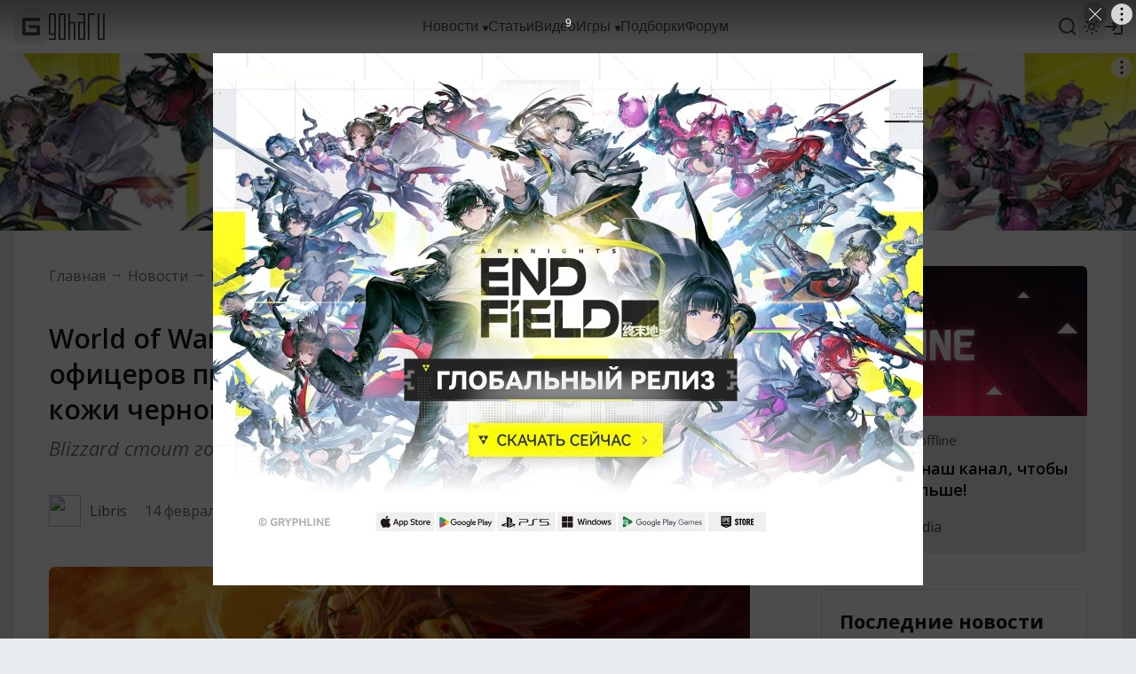

--- FILE ---
content_type: application/javascript; charset=utf-8
request_url: https://www.goha.ru/a/$goharu.article.39d9d273796b8aebfcdf.js
body_size: 13281
content:
!function(t){function e(e){for(var r,s,a=e[0],c=e[1],u=e[2],m=0,f=[];m<a.length;m++)s=a[m],o[s]&&f.push(o[s][0]),o[s]=0;for(r in c)Object.prototype.hasOwnProperty.call(c,r)&&(t[r]=c[r]);for(l&&l(e);f.length;)f.shift()();return i.push.apply(i,u||[]),n()}function n(){for(var t,e=0;e<i.length;e++){for(var n=i[e],r=!0,a=1;a<n.length;a++){var c=n[a];0!==o[c]&&(r=!1)}r&&(i.splice(e--,1),t=s(s.s=n[0]))}return t}var r={},o={10:0},i=[];function s(e){if(r[e])return r[e].exports;var n=r[e]={i:e,l:!1,exports:{}};return t[e].call(n.exports,n,n.exports,s),n.l=!0,n.exports}s.m=t,s.c=r,s.d=function(t,e,n){s.o(t,e)||Object.defineProperty(t,e,{enumerable:!0,get:n})},s.r=function(t){"undefined"!=typeof Symbol&&Symbol.toStringTag&&Object.defineProperty(t,Symbol.toStringTag,{value:"Module"}),Object.defineProperty(t,"__esModule",{value:!0})},s.t=function(t,e){if(1&e&&(t=s(t)),8&e)return t;if(4&e&&"object"==typeof t&&t&&t.__esModule)return t;var n=Object.create(null);if(s.r(n),Object.defineProperty(n,"default",{enumerable:!0,value:t}),2&e&&"string"!=typeof t)for(var r in t)s.d(n,r,function(e){return t[e]}.bind(null,r));return n},s.n=function(t){var e=t&&t.__esModule?function(){return t.default}:function(){return t};return s.d(e,"a",e),e},s.o=function(t,e){return Object.prototype.hasOwnProperty.call(t,e)},s.p="/a/";var a=window.webpackJsonp=window.webpackJsonp||[],c=a.push.bind(a);a.push=e,a=a.slice();for(var u=0;u<a.length;u++)e(a[u]);var l=c;i.push([590,1,0,3,2,5,6,4]),n()}({1068:function(t,e,n){"use strict";n.r(e);var r,o=n(49),i=n(52),s=n(18),a=n(20),c=n(59),u=n(60),l=n(21),m=n(134),f=n(135),d=n(136),p=(n(599),n(601),n(137)),h=n(138),v=(n(607),n(4)),g=n.n(v),y=n(10),_=n.n(y),x=n(8),b=n.n(x),w=n(9),C=n.n(w),T=n(5),M=n.n(T),S=n(155),A=n(80),I=n(89),L=(r=function(t){var e=arguments.length>1&&void 0!==arguments[1]?arguments[1]:{},n=arguments.length>2&&void 0!==arguments[2]?arguments[2]:[],r=document.createElement(t);for(var o in e)r.setAttribute(o,e[o]);return r.append.apply(r,g()(n)),r},new(C()(function t(){b()(this,t)},[{key:"convert",value:function(t){var e=document.createElement("div");return e.innerHTML=this.replaceImages(t),this.handleChildNodes(g()(e.childNodes||[]))}},{key:"replaceImages",value:function(t){return t.replaceAll(/\<img([^>]+)src([^>]+)\>/gim,'<img$1src="[data-uri]" data-src$2>')}},{key:"handleChildNodes",value:function(t){var e=this,n=new DocumentFragment;return t.forEach(function(t){switch(t.nodeType){case 3:var r=e.handleText(t);r&&n.append(r);break;case 1:var o=e.handleNode(t);o&&n.append(o)}}),n}},{key:"handleText",value:function(t){var e=t.textContent;return e.length>24&&/[^\s]{24}/i.test(e)?document.createTextNode(e.split(/(.{24})/im).join(" ")):t.cloneNode(!0)}},{key:"handleNode",value:function(t){switch(t.nodeName.toLowerCase()){case"br":return t;case"a":return r("a",{href:t.getAttribute("href"),target:"_blank",rel:"noopener nofollow"},[this.handleChildNodes(g()(t.childNodes))]);case"img":var e=t.getAttribute("data-src"),n=/^(?:http|\/\/)/.test(e)?new URL(e):new URL(e,Goharu.$route["layout.links"].forum.url);switch(t.getAttribute("class")){case"inlineimg":return r("img",{class:"article-comments-comment__body-inline-img",src:n.toString()})}return r("div",{class:"article-comments-comment__body-image"},[r("img",{src:n,class:"article-comments-comment__body-image-img",loading:"lazy"})]);case"div":return this.handleDivNode(t);case"li":case"ul":case"ol":case"i":case"b":case"strong":case"font":case"strike":case"u":return r(t.nodeName.toLowerCase(),{},[this.handleChildNodes(g()(t.childNodes))])}return null}},{key:"handleDivNode",value:function(t){switch(t.getAttribute("class")){case"bbquote":var e=t.dataset.username||null,n=(t.dataset.postid,t.querySelector(".bbquotebody")),o=r("div",{class:"article-comments-comment__body-quote"},[r("div",{class:"article-comments-comment__body-quote-caption"},[document.createTextNode(e)]),r("div",{class:"article-comments-comment__body-quote-content"},[this.handleChildNodes(g()(n.childNodes||[]))])]);return o.querySelector(".article-comments-comment__body-quote-content > div")&&(o.classList.add("article-comments-comment__body-quote--hidden"),o.addEventListener("click",function(){o.classList.remove("article-comments-comment__body-quote--hidden")})),o}var i=t.querySelector("iframe");if(i){var s=i.getAttribute("src");if(/youtu\.?be/.test(s)){var a=new M.a({render:function(t){return t(A.a,{props:{url:s}})}});return a.$mount(),a.$el}if(/twitch/.test(s)){var c=new URL(s);c.searchParams.get("video")?s=c.origin.replace("player","www")+"/videos/"+c.searchParams.get("video").replace("v",""):c.searchParams.get("channel")&&(s=c.origin.replace("player","www")+"/"+c.searchParams.get("channel"));var u=new M.a({render:function(t){return t(S.a,{props:{url:s}})}});return u.$mount(),u.$el}if(/(vk\.com|vk\.ru|vkvideo\.ru)/.test(s)){var l=new URL(s);l.pathname&&l.pathname.match(/video_ext\.php/)&&(s=l.origin+"/video"+l.searchParams.get("oid")+"_"+l.searchParams.get("id")+"#"+l.searchParams.get("hash"));var m=new M.a({render:function(t){return t(I.a,{props:{url:s}})}});return m.$mount(),m.$el}}return null}}]))),P=n(1),k=Object(P.a)({name:"icon-reply"},function(){var t=this.$createElement,e=this._self._c||t;return e("svg",{staticClass:"icon",attrs:{width:"20",height:"20",viewBox:"0 0 20 20",fill:"none",xmlns:"http://www.w3.org/2000/svg"}},[e("path",{attrs:{d:"M10.8333 8.33317H9.16667C7.79967 8.33369 6.45853 7.96055 5.28823 7.25408C4.11793 6.54762 3.163 5.5347 2.52667 4.32484C2.50878 4.54939 2.49989 4.77457 2.5 4.99984C2.5 9.60234 6.23083 13.3332 10.8333 13.3332V17.9165L19.5833 10.8332L10.8333 3.74984V8.33317ZM9.16667 9.99984H12.5V7.24317L16.9342 10.8332L12.5 14.4232V11.6665H10.8333C9.87521 11.6676 8.92816 11.4617 8.05699 11.0628C7.18582 10.664 6.4111 10.0817 5.78583 9.35567C6.86193 9.78216 8.00914 10.0007 9.16667 9.99984Z"}})])},[],!1,null,null,null).exports,$=n(12),j=(n(621),{name:"Comment",mixins:[$.a],components:{IconReply:k},props:{comment:{type:Object}},data:function(){return{message:null}},computed:{authorAvatarUrl:function(){return"https://www.goha.ru/avatar/"+this.comment.userid},authorName:function(){return this.comment.username.length>20?this.comment.username.substring(0,20)+"...":this.comment.username},commentDate:function(){try{return new Date(1e3*this.comment.dateline).toLocaleDateString("ru-RU",{year:"numeric",month:"long",day:"numeric",hour:"numeric",minute:"numeric",timeZone:"Europe/Moscow"})}catch(t){return null}}},mounted:function(){var t=L.convert(this.comment.message.toString());this.$refs.body.append(t)},methods:{reply:function(){this.$emit("reply",{postid:this.comment.postid,username:this.comment.username})}}}),O=Object(P.a)(j,function(){var t=this,e=t.$createElement,n=t._self._c||e;return n("div",{staticClass:"article-comments-comment",attrs:{"data-comment-id":t.comment.postid}},[n("div",{staticClass:"article-comments-comment__author"},[n("div",{staticClass:"article-comments-comment__author-avatar"},[n("img",{staticClass:"article-comments-comment__author-avatar-img",attrs:{src:t.authorAvatarUrl,alt:t.authorName}})]),t._v(" "),n("div",{staticClass:"article-comments-comment__author-name"},[t._v(t._s(t.authorName))]),t._v(" "),t.commentDate?n("div",{staticClass:"article-comments-comment__author-date"},[t._v(t._s(t.commentDate))]):t._e()]),t._v(" "),n("div",{ref:"body",staticClass:"article-comments-comment__body"}),t._v(" "),n("div",{staticClass:"article-comments-comment__reply",on:{click:t.reply,mouseenter:function(e){return t.enter("reply")},mouseleave:function(e){return t.leave("reply")}}},[n("icon-reply",{staticClass:"article-comments-comment__reply-icon",class:{"article-comments-comment__reply-icon--hover":t.isHover("reply")}}),t._v(" "),n("div",{staticClass:"article-comments-comment__reply-label",class:{"article-comments-comment__reply-label--hover":t.isHover("reply")}},[t._v("Ответить")])],1)])},[],!1,null,null,null).exports,E=(n(623),{name:"article-comments-list",mixins:[s.a],components:{ArticleCommentsComment:O},props:{comments:{type:Array},depth:{type:Number,default:1}},computed:{currentComments:function(){var t=function(e){var n=[];return e.forEach(function(e){n.push({comment:e.comment,children:[]}),e.children&&e.children.length&&n.push.apply(n,g()(t(e.children)))}),n};switch(!0){case this.mediaDesktop()&&8===this.depth:case this.mediaLaptop()&&6===this.depth:case this.mediaTablet()&&4===this.depth:case this.mediaPhone()&&2===this.depth:return t(this.comments);default:return this.comments}}},mounted:function(){},methods:{getCommentWrapperClassNames:function(t){return{"article-comments-list__comment-wrapper--children":t.children&&t.children.length,"article-comments-list__comment-wrapper--child":this.depth>1}},getGroupClassNames:function(){return{"article-comments-list__group--separated":1===this.depth,"article-comments-list__group--child":this.depth>1}},getListClassNames:function(){return{"article-comments-list__list--offset":!0}},reply:function(t){this.$emit("reply",t)}}}),N=Object(P.a)(E,function(){var t=this,e=t.$createElement,n=t._self._c||e;return n("div",{staticClass:"article-comments-list"},t._l(t.currentComments,function(e){return n("div",{staticClass:"article-comments-list__group",class:t.getGroupClassNames()},[n("div",{staticClass:"article-comments-list__comment-wrapper",class:t.getCommentWrapperClassNames(e)},[e.comment?n("article-comments-comment",{key:e.comment.postid,staticClass:"article-comments-list__comment",attrs:{comment:e.comment},on:{reply:t.reply}}):t._e()],1),t._v(" "),e.children&&e.children.length?n("article-comments-list",{staticClass:"article-comments-list__list",class:t.getListClassNames(),attrs:{comments:e.children,depth:t.depth+1},on:{reply:t.reply}}):t._e()],1)}),0)},[],!1,null,null,null).exports,U=n(44),R=(n(625),{name:"article-comments-add",mixins:[s.a,a.a],components:{FormButton:l.a,IconClose:U.a},props:{reply:{type:Object,default:null}},data:function(){return{text:"",isLoading:!1,timeout:null}},computed:{userVisible:function(){return!this.mediaPhone()},disabled:function(){return!this.text.length},replyPost:function(){return this.reply&&this.reply.postid},replyUserName:function(){return this.reply&&this.reply.username},buttonDisabled:function(){return this.timeout||this.disabled||this.isLoading},buttonMessage:function(){return this.timeout?this.timeout:this.isLoading?"Отправка...":"Написать"}},watch:{text:function(t){this.updateInputHeight(),!t&&this.reply&&this.$emit("clear")},reply:function(t){var e=this;t&&(this.text=/\s/.test(t.username)?'@"'.concat(t.username,'", '):"@".concat(t.username,", "),this.$refs.input.focus(),this.$nextTick(function(){e.updateInputHeight()}))}},mounted:function(){var t=this;this.updateInputHeight(),this.$goharu.$on("app.auth:attempt",function(){t.$forceUpdate()}),this.$goharu.$on("app.auth:logout",function(){t.$forceUpdate()})},methods:{getUser:function(){return this.$goharu.auth.user()},getUserName:function(){return this.getUser()?this.getUser().name:null},getUserAvatar:function(){return this.getUser()?"https://www.goha.ru/avatar/"+this.getUser().id:null},updateInputHeight:function(){this.$refs.input.style.height="0px",this.$refs.input.style.height=this.$refs.input.scrollHeight+"px"},handleSend:function(){var t=this;if(this.metrikaReachGoal("comment"),!this.getUser())return this.$goharu.auth.attempt();this.isLoading=!0,this.$emit("send",{message:this.text,callback:function(e){if(t.isLoading=!1,e){t.text="",t.timeout=10;var n=setInterval(function(){t.timeout=t.timeout-1,t.timeout<=0&&(clearInterval(n),t.timeout=null)},1e3)}}})}}}),D=Object(P.a)(R,function(){var t=this,e=t.$createElement,n=t._self._c||e;return n("div",{staticClass:"article-comments-add"},[t.reply?n("div",{staticClass:"article-comments-add__reply"},[n("p",{staticClass:"article-comments-add__reply-label"},[t._v("Ответ пользователю:")]),t._v(" "),n("p",{staticClass:"article-comments-add__reply-author"},[t._v(t._s(t.replyUserName))]),t._v(" "),n("div",{staticClass:"article-comments-add__reply-cancel"},[n("icon-close",{staticClass:"article-comments-add__reply-cancel-icon"})],1)]):t._e(),t._v(" "),t.getUser()&&t.userVisible?n("div",{staticClass:"article-comments-add__user"},[n("div",{staticClass:"article-comments-add__user-avatar"},[n("img",{staticClass:"article-comments-add__user-avatar-img",attrs:{src:t.getUserAvatar()}})]),t._v(" "),n("div",{staticClass:"article-comments-add__user-name"},[t._v(t._s(t.getUserName()))])]):t._e(),t._v(" "),n("div",{staticClass:"article-comments-add__area"},[n("textarea",{directives:[{name:"model",rawName:"v-model",value:t.text,expression:"text"}],ref:"input",staticClass:"article-comments-add__area-input",attrs:{disabled:t.isLoading,placeholder:"Напиши свой комментарий..."},domProps:{value:t.text},on:{input:function(e){e.target.composing||(t.text=e.target.value)}}})]),t._v(" "),n("form-button",{class:["article-comments-add__button"],attrs:{disabled:t.buttonDisabled,size:"medium"},on:{click:t.handleSend}},[t._v(t._s(t.buttonMessage))])],1)},[],!1,null,null,null).exports,H=(n(627),{name:"article-comments",mixins:[c.a,a.a],components:{ArticleCommentsList:N,ArticleCommentsAdd:D,FormButtun:l.a},props:{articleHash:{type:String},threadId:{type:[String,Number],default:null}},data:function(){return{comments:[],count:0,thread:null,isLoading:!0,reply:null}},computed:{header:function(){return this.count?"Комментарии"+(this.count?" (".concat(this.count,")"):""):"Нет комментариев"},allowComments:function(){return!this.isLoading&&this.thread},maxComments:function(){return this.count>this.comments.length&&this.count>0},forumLink:function(){var t=this.$goharu.$route["layout.links"].forum.url;return this.thread?"".concat(t,"/showthread.php?t=").concat(this.thread):""},commentsGroups:function(){var t={},e=[];for(var n in this.comments){var r=this.comments[n],o=r.postid;t[r.parentid]?(t[o]={comment:r,children:[]},t[r.parentid].children.push(t[o])):(t[o]={comment:r,children:[]},e.push(t[o]))}return e}},mounted:function(){var t=this,e=new URL("articles.getComments",this.$goharu.$route.api);e.searchParams.append("article_id",this.articleHash),e.searchParams.append("count",200),e.searchParams.append("sort","asc"),_.a.get(e).then(function(t){return t.data}).then(function(e){t.comments=e.posts||[],t.count=e.count,t.thread=e.thread,t.isLoading=!1}).catch(function(e){t.isLoading=!1})},methods:{handleReply:function(t){this.reply=t},handleClear:function(){this.reply=null},handleSend:function(t){var e=this;this.metrikaReachGoal("comment_added");var n=new URL("articles.addComment",this.$goharu.$route.api);this.$goharu.auth.axios().post(n,{article_id:this.articleHash,message:t.message,post_id:this.reply&&this.reply.postid||null}).then(function(t){return t.data}).then(function(n){e.comments=[].concat(g()(e.comments),[n]),e.handleClear(),t.callback(!0),e.$nextTick(function(){e.scrollTo("[data-comment-id='".concat(n.postid,"']"),100)})}).catch(function(e){t.callback(!1)})}}}),G=Object(P.a)(H,function(){var t=this,e=t.$createElement,n=t._self._c||e;return n("div",{staticClass:"article-comments"},[t.allowComments?n("div",{staticClass:"article-comments__header"},[t._v(t._s(t.header))]):t._e(),t._v(" "),t.isLoading?n("div",{staticClass:"article-comments__loading"},[t._v("Загрузка...")]):t._e(),t._v(" "),t.allowComments&&!t.count?n("div",{staticClass:"article-comments__desc"},[t._v("Твой комментарий может стать первым!")]):t._e(),t._v(" "),t.allowComments?n("div",{staticClass:"article-comments__body"},[t.commentsGroups.length?n("article-comments-list",{staticClass:"article-comments__list",attrs:{comments:t.commentsGroups},on:{reply:t.handleReply}}):t._e(),t._v(" "),n("div",{staticClass:"article-comments__add"},[n("article-comments-add",{attrs:{reply:t.reply},on:{clear:t.handleClear,send:t.handleSend}})],1)],1):t._e(),t._v(" "),t.maxComments?n("div",{staticClass:"article-comments__max"},[t._m(0),t._v(" "),n("div",{staticClass:"article-comments__max-buttons"},[n("a",{staticClass:"article-comments__max-link",attrs:{href:t.forumLink,target:"_blank"}},[n("form-buttun",{attrs:{size:"small"}},[t._v("Читать на форуме")])],1)])]):t._e()])},[function(){var t=this.$createElement,e=this._self._c||t;return e("div",{staticClass:"article-comments__max-desc"},[e("p",{staticClass:"article-comments__max-paragraph"},[this._v("Показано максимальное количество комментариев!")]),this._v(" "),e("p",{staticClass:"article-comments__max-paragraph"},[this._v("Чтобы увидеть больше переходи на форум.")])])}],!1,null,null,null).exports,F=(n(629),{name:"article-track",props:{url:{type:String}},computed:{imgURL:function(){var t=g()(Array(30)).map(function(){return Math.random().toString(36)[2]}).join("");return this.url.replace("%s",t)}}}),B=Object(P.a)(F,function(){var t=this.$createElement,e=this._self._c||t;return e("div",{staticClass:"article-track"},[e("img",{staticClass:"article-track__img",attrs:{src:this.imgURL}})])},[],!1,null,null,null).exports,q=(n(631),{name:"activity-game-button",mixins:[$.a,a.a],components:{},props:{activity:{type:[Object,Array],required:!0}},data:function(){return{count:+this.activity.value}},computed:{currentSmile:function(){return this.smile[this.activity.action]||null},smile:function(){return{1:"https://s.goha.ru/static/activity/smiles/smiling-3.gif",2:"https://s.goha.ru/static/activity/smiles/rolling.gif",3:"https://s.goha.ru/static/activity/smiles/vomiting.gif",4:"https://s.goha.ru/static/activity/smiles/screaming.gif",5:"https://s.goha.ru/static/activity/smiles/pleading.gif"}}},mounted:function(){},methods:{toggle:function(){var t=this;this.metrikaReachGoal("smilenews");var e=new URL("activity.toggle",this.$goharu.$route.api);e.searchParams.append("action",this.activity.action),e.searchParams.append("entity_id",this.activity.entity_id),this.$goharu.auth.axios().get(e).then(function(t){return t.data}).then(function(e){var n=t.count+ +e.diff;t.count=n<0?+e.activity.value:n})}}}),z=Object(P.a)(q,function(){var t=this,e=t.$createElement,n=t._self._c||e;return n("div",{staticClass:"activity-article-smile",on:{click:t.toggle,mouseenter:function(e){return t.enter("hover")},mouseleave:function(e){return t.leave("hover")}}},[n("img",{staticClass:"activity-article-smile__icon",attrs:{src:t.currentSmile}}),t._v(" "),n("span",{staticClass:"activity-article-smile__count",class:[{"activity-article-smile__count--hover":t.isHover("hover")}]},[t._v(t._s(t.count))])])},[],!1,null,null,null).exports,V=n(150),X=n(149),J=(n(643),{components:{ActivityGameButton:V.a,ActivityGameRating:X.a}}),Z=n(156),W=(n(647),{mixins:[J],components:{PlatformHint:Z.a},data:function(){return{gamesIsTouch:"ontouchstart"in window,gamesTransformSpeed:500,gamesCurrentPage:1,gamesTimerId:null,gamesMoveData:{section:null,point:{},movement:{x:0},direction:{x:0,directionX:""},events:{}},platformText:[],platformObj:null}},mounted:function(){this.gamesInit()},methods:{gamesInit:function(){var t=this;if(this.$refs.gamesItems&&!(this.$refs.gamesItems.children.length<=1)){this.gamesMoveData.events=this.gamesMouseEvents(),this.gamesClearSections();for(var e=0;e<this.$refs.gamesItems.children.length;e++){var n=100*e,r=this.$refs.gamesItems.children[e];r.style.setProperty("--startOffset","".concat(n,"%")),r.addEventListener(this.gamesMoveData.events.mousedown,this.gamesMouseDown),r.addEventListener("click",this.gamesClick,!0),e===this.gamesCurrentPage-1&&r.classList.add("visible")}setTimeout(function(){t.$refs.gamesItems.style.setProperty("--transformSpeed","".concat(t.gamesTransformSpeed,"ms")),t.$refs.gamesItems.classList.add("inited")},1)}},gamesMouseEvents:function(){return this.gamesIsTouch?{mousedown:"touchstart",mouseup:"touchend",mousemove:"touchmove"}:{mousedown:"mousedown",mouseup:"mouseup",mousemove:"mousemove"}},gamesClick:function(t){0!==this.gamesMoveData.movement.x&&(t.preventDefault(),t.stopPropagation()),this.gamesMoveData.movement.x=0},gamesMouseDown:function(t){if(this.gamesIsTouch||0===t.button){this.gamesIsTouch||t.preventDefault();var e=this.gamesMoveData;e.section=t.currentTarget,e.section.classList.add("moving"),e.point={x:this.gamesIsTouch?t.touches[0].clientX:t.clientX},document.addEventListener(e.events.mousemove,this.gamesMouseMove),document.addEventListener(e.events.mouseup,this.gamesMouseUp)}},gamesMouseMove:function(t){var e=this.gamesMoveData,n=this.gamesIsTouch?t.touches[0].clientX:t.clientX;if(e.direction.x!==n-e.point.x&&(e.direction.directionX=e.direction.x>n-e.point.x?"left":"right",e.direction.x=n-e.point.x),e.movement.x=-(e.point.x-n),e.movement.x>-60&&e.movement.x<60){var r=e.movement.x;e.section.style.setProperty("--transformOffset","".concat(r,"px"))}else this.gamesMouseUp()},gamesMouseUp:function(t){var e=this.gamesMoveData;e.section.style.removeProperty("--transformOffset"),e.section.classList.remove("moving"),(e.movement.x<=-60||e.movement.x>=60)&&("left"===e.direction.directionX?this.gamesPageNext():this.gamesPagePrev()),document.removeEventListener(e.events.mousemove,this.gamesMouseMove),document.removeEventListener(e.events.mouseup,this.gamesMouseUp)},gamesSanitizeCurrentPage:function(t){var e=this.$refs.gamesItems.children.length,n=this.gamesCurrentPage+(t||0);return n<1?n=e:n>e&&(n=1),n},gamesClearSections:function(){for(var t=0;t<this.$refs.gamesItems.children.length;t++)this.$refs.gamesItems.children[t].classList.remove("visible","hidden","offset-negative","offset-positive")},gamesPagePrev:function(){this.gamesClearSections();var t=this.gamesSanitizeCurrentPage(),e=this.gamesSanitizeCurrentPage(-1);this.gamesCurrentPage=e;var n=this.$refs.gamesItems.children[t-1],r=this.$refs.gamesItems.children[e-1];n.classList.add("hidden","offset-positive"),clearTimeout(this.gamesTimerId),this.gamesTimerId=setTimeout(function(){n.classList.remove("visible","hidden","offset-positive")},this.gamesTransformSpeed),r.classList.add("offset-negative"),setTimeout(function(){r.classList.replace("offset-negative","visible")},30)},gamesPageNext:function(){this.gamesClearSections();var t=this.gamesSanitizeCurrentPage(),e=this.gamesSanitizeCurrentPage(1);this.gamesCurrentPage=e;var n=this.$refs.gamesItems.children[t-1],r=this.$refs.gamesItems.children[e-1];n.classList.add("hidden","offset-negative"),clearTimeout(this.gamesTimerId),this.gamesTimerId=setTimeout(function(){n.classList.remove("visible","hidden","offset-negative")},this.gamesTransformSpeed),r.classList.add("offset-positive"),setTimeout(function(){r.classList.replace("offset-positive","visible")},30)},eventPlatformHint:function(t){if("mouseleave"!==t.type){var e=t.currentTarget.dataset.titles.split(",").map(function(t){return"&bull; "+t});this.handlePlatformHint(t.currentTarget,e)}else this.handlePlatformHint(null,[])},handlePlatformHint:function(t,e){this.platformObj=t,this.platformText=e}}}),Q=n(139),Y=n(140),K=(n(653),{mixins:[Y.a]}),tt=n(72),et=n(87),nt=n(143),rt=n(55),ot=(n(723),{name:"ads-adfox-intext",mixins:[rt.a],computed:{type:function(){return"Intext"}}}),it=Object(P.a)(ot,function(){var t=this.$createElement,e=this._self._c||t;return this.isVisible?e("div",{staticClass:"ads-adfox-intext",attrs:{"data-is":this.type}},[e("div",{ref:"banner",staticClass:"ads-adfox-intext__body"})]):this._e()},[],!1,null,null,null).exports,st=(n(725),{el:"#goharu",components:{ArticleTrack:B,ArticleComments:G,FormButton:l.a,ActivityArticleSmile:z,AdsAdfoxIntext:it},mixins:[i.a,s.a,a.a,c.a,u.a,m.a,et.a,nt.a,{},f.a,d.a,{},K,p.a,h.a,tt.a,Q.a,W,{}]});Object(o.a)(st)},11:function(t,e,n){function r(t){"@babel/helpers - typeof";return(r="function"==typeof Symbol&&"symbol"==typeof Symbol.iterator?function(t){return typeof t}:function(t){return t&&"function"==typeof Symbol&&t.constructor===Symbol&&t!==Symbol.prototype?"symbol":typeof t})(t)}var o=n(39)();t.exports=o;try{regeneratorRuntime=o}catch(t){"object"===("undefined"==typeof globalThis?"undefined":r(globalThis))?globalThis.regeneratorRuntime=o:Function("r","regeneratorRuntime = r")(o)}},13:function(t,e){t.exports=function(t){var e=[];return e.toString=function(){return this.map(function(e){var n=function(t,e){var n=t[1]||"",r=t[3];if(!r)return n;if(e&&"function"==typeof btoa){var o=(s=r,"/*# sourceMappingURL=data:application/json;charset=utf-8;base64,"+btoa(unescape(encodeURIComponent(JSON.stringify(s))))+" */"),i=r.sources.map(function(t){return"/*# sourceURL="+r.sourceRoot+t+" */"});return[n].concat(i).concat([o]).join("\n")}var s;return[n].join("\n")}(e,t);return e[2]?"@media "+e[2]+"{"+n+"}":n}).join("")},e.i=function(t,n){"string"==typeof t&&(t=[[null,t,""]]);for(var r={},o=0;o<this.length;o++){var i=this[o][0];"number"==typeof i&&(r[i]=!0)}for(o=0;o<t.length;o++){var s=t[o];"number"==typeof s[0]&&r[s[0]]||(n&&!s[2]?s[2]=n:n&&(s[2]="("+s[2]+") and ("+n+")"),e.push(s))}},e}},15:function(t,e){function n(e){"@babel/helpers - typeof";return t.exports=n="function"==typeof Symbol&&"symbol"==typeof Symbol.iterator?function(t){return typeof t}:function(t){return t&&"function"==typeof Symbol&&t.constructor===Symbol&&t!==Symbol.prototype?"symbol":typeof t},t.exports.__esModule=!0,t.exports.default=t.exports,n(e)}t.exports=n,t.exports.__esModule=!0,t.exports.default=t.exports},16:function(t,e,n){var r=n(46),o=n(47),i=n(29),s=n(48);t.exports=function(t,e){return r(t)||o(t,e)||i(t,e)||s()},t.exports.__esModule=!0,t.exports.default=t.exports},17:function(t,e){function n(t,e,n,r,o,i,s){try{var a=t[i](s),c=a.value}catch(t){return void n(t)}a.done?e(c):Promise.resolve(c).then(r,o)}t.exports=function(t){return function(){var e=this,r=arguments;return new Promise(function(o,i){var s=t.apply(e,r);function a(t){n(s,o,i,a,c,"next",t)}function c(t){n(s,o,i,a,c,"throw",t)}a(void 0)})}},t.exports.__esModule=!0,t.exports.default=t.exports},19:function(t,e){function n(t){"@babel/helpers - typeof";return(n="function"==typeof Symbol&&"symbol"==typeof Symbol.iterator?function(t){return typeof t}:function(t){return t&&"function"==typeof Symbol&&t.constructor===Symbol&&t!==Symbol.prototype?"symbol":typeof t})(t)}var r;r=function(){return this}();try{r=r||new Function("return this")()}catch(t){"object"===("undefined"==typeof window?"undefined":n(window))&&(r=window)}t.exports=r},2:function(t,e,n){"use strict";var r,o=function(){return void 0===r&&(r=Boolean(window&&document&&document.all&&!window.atob)),r},i=function(){var t={};return function(e){if(void 0===t[e]){var n=document.querySelector(e);if(window.HTMLIFrameElement&&n instanceof window.HTMLIFrameElement)try{n=n.contentDocument.head}catch(t){n=null}t[e]=n}return t[e]}}(),s=[];function a(t){for(var e=-1,n=0;n<s.length;n++)if(s[n].identifier===t){e=n;break}return e}function c(t,e){for(var n={},r=[],o=0;o<t.length;o++){var i=t[o],c=e.base?i[0]+e.base:i[0],u=n[c]||0,l="".concat(c," ").concat(u);n[c]=u+1;var m=a(l),f={css:i[1],media:i[2],sourceMap:i[3]};-1!==m?(s[m].references++,s[m].updater(f)):s.push({identifier:l,updater:h(f,e),references:1}),r.push(l)}return r}function u(t){var e=document.createElement("style"),r=t.attributes||{};if(void 0===r.nonce){var o=n.nc;o&&(r.nonce=o)}if(Object.keys(r).forEach(function(t){e.setAttribute(t,r[t])}),"function"==typeof t.insert)t.insert(e);else{var s=i(t.insert||"head");if(!s)throw new Error("Couldn't find a style target. This probably means that the value for the 'insert' parameter is invalid.");s.appendChild(e)}return e}var l,m=(l=[],function(t,e){return l[t]=e,l.filter(Boolean).join("\n")});function f(t,e,n,r){var o=n?"":r.media?"@media ".concat(r.media," {").concat(r.css,"}"):r.css;if(t.styleSheet)t.styleSheet.cssText=m(e,o);else{var i=document.createTextNode(o),s=t.childNodes;s[e]&&t.removeChild(s[e]),s.length?t.insertBefore(i,s[e]):t.appendChild(i)}}var d=null,p=0;function h(t,e){var n,r,o;if(e.singleton){var i=p++;n=d||(d=u(e)),r=f.bind(null,n,i,!1),o=f.bind(null,n,i,!0)}else n=u(e),r=function(t,e,n){var r=n.css,o=n.media,i=n.sourceMap;if(o?t.setAttribute("media",o):t.removeAttribute("media"),i&&"undefined"!=typeof btoa&&(r+="\n/*# sourceMappingURL=data:application/json;base64,".concat(btoa(unescape(encodeURIComponent(JSON.stringify(i))))," */")),t.styleSheet)t.styleSheet.cssText=r;else{for(;t.firstChild;)t.removeChild(t.firstChild);t.appendChild(document.createTextNode(r))}}.bind(null,n,e),o=function(){!function(t){if(null===t.parentNode)return!1;t.parentNode.removeChild(t)}(n)};return r(t),function(e){if(e){if(e.css===t.css&&e.media===t.media&&e.sourceMap===t.sourceMap)return;r(t=e)}else o()}}t.exports=function(t,e){(e=e||{}).singleton||"boolean"==typeof e.singleton||(e.singleton=o());var n=c(t=t||[],e);return function(t){if(t=t||[],"[object Array]"===Object.prototype.toString.call(t)){for(var r=0;r<n.length;r++){var o=a(n[r]);s[o].references--}for(var i=c(t,e),u=0;u<n.length;u++){var l=a(n[u]);0===s[l].references&&(s[l].updater(),s.splice(l,1))}n=i}}}},22:function(t,e,n){var r=n(15).default,o=n(34);t.exports=function(t){var e=o(t,"string");return"symbol"==r(e)?e:e+""},t.exports.__esModule=!0,t.exports.default=t.exports},23:function(t,e){t.exports=function(t,e){(null==e||e>t.length)&&(e=t.length);for(var n=0,r=Array(e);n<e;n++)r[n]=t[n];return r},t.exports.__esModule=!0,t.exports.default=t.exports},24:function(t,e){t.exports=function(t,e){this.v=t,this.k=e},t.exports.__esModule=!0,t.exports.default=t.exports},25:function(t,e,n){var r=n(26);function o(){var e,n,i="function"==typeof Symbol?Symbol:{},s=i.iterator||"@@iterator",a=i.toStringTag||"@@toStringTag";function c(t,o,i,s){var a=o&&o.prototype instanceof l?o:l,c=Object.create(a.prototype);return r(c,"_invoke",function(t,r,o){var i,s,a,c=0,l=o||[],m=!1,f={p:0,n:0,v:e,a:d,f:d.bind(e,4),d:function(t,n){return i=t,s=0,a=e,f.n=n,u}};function d(t,r){for(s=t,a=r,n=0;!m&&c&&!o&&n<l.length;n++){var o,i=l[n],d=f.p,p=i[2];t>3?(o=p===r)&&(a=i[(s=i[4])?5:(s=3,3)],i[4]=i[5]=e):i[0]<=d&&((o=t<2&&d<i[1])?(s=0,f.v=r,f.n=i[1]):d<p&&(o=t<3||i[0]>r||r>p)&&(i[4]=t,i[5]=r,f.n=p,s=0))}if(o||t>1)return u;throw m=!0,r}return function(o,l,p){if(c>1)throw TypeError("Generator is already running");for(m&&1===l&&d(l,p),s=l,a=p;(n=s<2?e:a)||!m;){i||(s?s<3?(s>1&&(f.n=-1),d(s,a)):f.n=a:f.v=a);try{if(c=2,i){if(s||(o="next"),n=i[o]){if(!(n=n.call(i,a)))throw TypeError("iterator result is not an object");if(!n.done)return n;a=n.value,s<2&&(s=0)}else 1===s&&(n=i.return)&&n.call(i),s<2&&(a=TypeError("The iterator does not provide a '"+o+"' method"),s=1);i=e}else if((n=(m=f.n<0)?a:t.call(r,f))!==u)break}catch(t){i=e,s=1,a=t}finally{c=1}}return{value:n,done:m}}}(t,i,s),!0),c}var u={};function l(){}function m(){}function f(){}n=Object.getPrototypeOf;var d=[][s]?n(n([][s]())):(r(n={},s,function(){return this}),n),p=f.prototype=l.prototype=Object.create(d);function h(t){return Object.setPrototypeOf?Object.setPrototypeOf(t,f):(t.__proto__=f,r(t,a,"GeneratorFunction")),t.prototype=Object.create(p),t}return m.prototype=f,r(p,"constructor",f),r(f,"constructor",m),m.displayName="GeneratorFunction",r(f,a,"GeneratorFunction"),r(p),r(p,a,"Generator"),r(p,s,function(){return this}),r(p,"toString",function(){return"[object Generator]"}),(t.exports=o=function(){return{w:c,m:h}},t.exports.__esModule=!0,t.exports.default=t.exports)()}t.exports=o,t.exports.__esModule=!0,t.exports.default=t.exports},26:function(t,e){function n(e,r,o,i){var s=Object.defineProperty;try{s({},"",{})}catch(e){s=0}t.exports=n=function(t,e,r,o){function i(e,r){n(t,e,function(t){return this._invoke(e,r,t)})}e?s?s(t,e,{value:r,enumerable:!o,configurable:!o,writable:!o}):t[e]=r:(i("next",0),i("throw",1),i("return",2))},t.exports.__esModule=!0,t.exports.default=t.exports,n(e,r,o,i)}t.exports=n,t.exports.__esModule=!0,t.exports.default=t.exports},27:function(t,e,n){var r=n(25),o=n(28);t.exports=function(t,e,n,i,s){return new o(r().w(t,e,n,i),s||Promise)},t.exports.__esModule=!0,t.exports.default=t.exports},28:function(t,e,n){var r=n(24),o=n(26);t.exports=function t(e,n){function i(t,o,s,a){try{var c=e[t](o),u=c.value;return u instanceof r?n.resolve(u.v).then(function(t){i("next",t,s,a)},function(t){i("throw",t,s,a)}):n.resolve(u).then(function(t){c.value=t,s(c)},function(t){return i("throw",t,s,a)})}catch(t){a(t)}}var s;this.next||(o(t.prototype),o(t.prototype,"function"==typeof Symbol&&Symbol.asyncIterator||"@asyncIterator",function(){return this})),o(this,"_invoke",function(t,e,r){function o(){return new n(function(e,n){i(t,r,e,n)})}return s=s?s.then(o,o):o()},!0)},t.exports.__esModule=!0,t.exports.default=t.exports},29:function(t,e,n){var r=n(23);t.exports=function(t,e){if(t){if("string"==typeof t)return r(t,e);var n={}.toString.call(t).slice(8,-1);return"Object"===n&&t.constructor&&(n=t.constructor.name),"Map"===n||"Set"===n?Array.from(t):"Arguments"===n||/^(?:Ui|I)nt(?:8|16|32)(?:Clamped)?Array$/.test(n)?r(t,e):void 0}},t.exports.__esModule=!0,t.exports.default=t.exports},31:function(t,e){t.exports=function(t){return t.webpackPolyfill||(t.deprecate=function(){},t.paths=[],t.children||(t.children=[]),Object.defineProperty(t,"loaded",{enumerable:!0,get:function(){return t.l}}),Object.defineProperty(t,"id",{enumerable:!0,get:function(){return t.i}}),t.webpackPolyfill=1),t}},32:function(t,e){var n,r,o=t.exports={};function i(){throw new Error("setTimeout has not been defined")}function s(){throw new Error("clearTimeout has not been defined")}function a(t){if(n===setTimeout)return setTimeout(t,0);if((n===i||!n)&&setTimeout)return n=setTimeout,setTimeout(t,0);try{return n(t,0)}catch(e){try{return n.call(null,t,0)}catch(e){return n.call(this,t,0)}}}!function(){try{n="function"==typeof setTimeout?setTimeout:i}catch(t){n=i}try{r="function"==typeof clearTimeout?clearTimeout:s}catch(t){r=s}}();var c,u=[],l=!1,m=-1;function f(){l&&c&&(l=!1,c.length?u=c.concat(u):m=-1,u.length&&d())}function d(){if(!l){var t=a(f);l=!0;for(var e=u.length;e;){for(c=u,u=[];++m<e;)c&&c[m].run();m=-1,e=u.length}c=null,l=!1,function(t){if(r===clearTimeout)return clearTimeout(t);if((r===s||!r)&&clearTimeout)return r=clearTimeout,clearTimeout(t);try{r(t)}catch(e){try{return r.call(null,t)}catch(e){return r.call(this,t)}}}(t)}}function p(t,e){this.fun=t,this.array=e}function h(){}o.nextTick=function(t){var e=new Array(arguments.length-1);if(arguments.length>1)for(var n=1;n<arguments.length;n++)e[n-1]=arguments[n];u.push(new p(t,e)),1!==u.length||l||a(d)},p.prototype.run=function(){this.fun.apply(null,this.array)},o.title="browser",o.browser=!0,o.env={},o.argv=[],o.version="",o.versions={},o.on=h,o.addListener=h,o.once=h,o.off=h,o.removeListener=h,o.removeAllListeners=h,o.emit=h,o.prependListener=h,o.prependOnceListener=h,o.listeners=function(t){return[]},o.binding=function(t){throw new Error("process.binding is not supported")},o.cwd=function(){return"/"},o.chdir=function(t){throw new Error("process.chdir is not supported")},o.umask=function(){return 0}},34:function(t,e,n){var r=n(15).default;t.exports=function(t,e){if("object"!=r(t)||!t)return t;var n=t[Symbol.toPrimitive];if(void 0!==n){var o=n.call(t,e||"default");if("object"!=r(o))return o;throw new TypeError("@@toPrimitive must return a primitive value.")}return("string"===e?String:Number)(t)},t.exports.__esModule=!0,t.exports.default=t.exports},35:function(t,e,n){(function(t,e){!function(t,n){"use strict";if(!t.setImmediate){var r,o,i,s,a,c=1,u={},l=!1,m=t.document,f=Object.getPrototypeOf&&Object.getPrototypeOf(t);f=f&&f.setTimeout?f:t,"[object process]"==={}.toString.call(t.process)?r=function(t){e.nextTick(function(){p(t)})}:!function(){if(t.postMessage&&!t.importScripts){var e=!0,n=t.onmessage;return t.onmessage=function(){e=!1},t.postMessage("","*"),t.onmessage=n,e}}()?t.MessageChannel?((i=new MessageChannel).port1.onmessage=function(t){p(t.data)},r=function(t){i.port2.postMessage(t)}):m&&"onreadystatechange"in m.createElement("script")?(o=m.documentElement,r=function(t){var e=m.createElement("script");e.onreadystatechange=function(){p(t),e.onreadystatechange=null,o.removeChild(e),e=null},o.appendChild(e)}):r=function(t){setTimeout(p,0,t)}:(s="setImmediate$"+Math.random()+"$",a=function(e){e.source===t&&"string"==typeof e.data&&0===e.data.indexOf(s)&&p(+e.data.slice(s.length))},t.addEventListener?t.addEventListener("message",a,!1):t.attachEvent("onmessage",a),r=function(e){t.postMessage(s+e,"*")}),f.setImmediate=function(t){"function"!=typeof t&&(t=new Function(""+t));for(var e=new Array(arguments.length-1),n=0;n<e.length;n++)e[n]=arguments[n+1];var o={callback:t,args:e};return u[c]=o,r(c),c++},f.clearImmediate=d}function d(t){delete u[t]}function p(t){if(l)setTimeout(p,0,t);else{var e=u[t];if(e){l=!0;try{!function(t){var e=t.callback,r=t.args;switch(r.length){case 0:e();break;case 1:e(r[0]);break;case 2:e(r[0],r[1]);break;case 3:e(r[0],r[1],r[2]);break;default:e.apply(n,r)}}(e)}finally{d(t),l=!1}}}}}("undefined"==typeof self?void 0===t?this:t:self)}).call(this,n(19),n(32))},36:function(t,e,n){var r=n(23);t.exports=function(t){if(Array.isArray(t))return r(t)},t.exports.__esModule=!0,t.exports.default=t.exports},37:function(t,e){t.exports=function(t){if("undefined"!=typeof Symbol&&null!=t[Symbol.iterator]||null!=t["@@iterator"])return Array.from(t)},t.exports.__esModule=!0,t.exports.default=t.exports},38:function(t,e){t.exports=function(){throw new TypeError("Invalid attempt to spread non-iterable instance.\nIn order to be iterable, non-array objects must have a [Symbol.iterator]() method.")},t.exports.__esModule=!0,t.exports.default=t.exports},39:function(t,e,n){var r=n(24),o=n(25),i=n(40),s=n(27),a=n(28),c=n(41),u=n(42);function l(){"use strict";var e=o(),n=e.m(l),m=(Object.getPrototypeOf?Object.getPrototypeOf(n):n.__proto__).constructor;function f(t){var e="function"==typeof t&&t.constructor;return!!e&&(e===m||"GeneratorFunction"===(e.displayName||e.name))}var d={throw:1,return:2,break:3,continue:3};function p(t){var e,n;return function(r){e||(e={stop:function(){return n(r.a,2)},catch:function(){return r.v},abrupt:function(t,e){return n(r.a,d[t],e)},delegateYield:function(t,o,i){return e.resultName=o,n(r.d,u(t),i)},finish:function(t){return n(r.f,t)}},n=function(t,n,o){r.p=e.prev,r.n=e.next;try{return t(n,o)}finally{e.next=r.n}}),e.resultName&&(e[e.resultName]=r.v,e.resultName=void 0),e.sent=r.v,e.next=r.n;try{return t.call(this,e)}finally{r.p=e.prev,r.n=e.next}}}return(t.exports=l=function(){return{wrap:function(t,n,r,o){return e.w(p(t),n,r,o&&o.reverse())},isGeneratorFunction:f,mark:e.m,awrap:function(t,e){return new r(t,e)},AsyncIterator:a,async:function(t,e,n,r,o){return(f(e)?s:i)(p(t),e,n,r,o)},keys:c,values:u}},t.exports.__esModule=!0,t.exports.default=t.exports)()}t.exports=l,t.exports.__esModule=!0,t.exports.default=t.exports},4:function(t,e,n){var r=n(36),o=n(37),i=n(29),s=n(38);t.exports=function(t){return r(t)||o(t)||i(t)||s()},t.exports.__esModule=!0,t.exports.default=t.exports},40:function(t,e,n){var r=n(27);t.exports=function(t,e,n,o,i){var s=r(t,e,n,o,i);return s.next().then(function(t){return t.done?t.value:s.next()})},t.exports.__esModule=!0,t.exports.default=t.exports},41:function(t,e){t.exports=function(t){var e=Object(t),n=[];for(var r in e)n.unshift(r);return function t(){for(;n.length;)if((r=n.pop())in e)return t.value=r,t.done=!1,t;return t.done=!0,t}},t.exports.__esModule=!0,t.exports.default=t.exports},42:function(t,e,n){var r=n(15).default;t.exports=function(t){if(null!=t){var e=t["function"==typeof Symbol&&Symbol.iterator||"@@iterator"],n=0;if(e)return e.call(t);if("function"==typeof t.next)return t;if(!isNaN(t.length))return{next:function(){return t&&n>=t.length&&(t=void 0),{value:t&&t[n++],done:!t}}}}throw new TypeError(r(t)+" is not iterable")},t.exports.__esModule=!0,t.exports.default=t.exports},45:function(t,e){t.exports=function(t){return t.replace(/[A-Z]/g,function(t){return"-"+t.toLowerCase()}).toLowerCase()}},46:function(t,e){t.exports=function(t){if(Array.isArray(t))return t},t.exports.__esModule=!0,t.exports.default=t.exports},47:function(t,e){t.exports=function(t,e){var n=null==t?null:"undefined"!=typeof Symbol&&t[Symbol.iterator]||t["@@iterator"];if(null!=n){var r,o,i,s,a=[],c=!0,u=!1;try{if(i=(n=n.call(t)).next,0===e){if(Object(n)!==n)return;c=!1}else for(;!(c=(r=i.call(n)).done)&&(a.push(r.value),a.length!==e);c=!0);}catch(t){u=!0,o=t}finally{try{if(!c&&null!=n.return&&(s=n.return(),Object(s)!==s))return}finally{if(u)throw o}}return a}},t.exports.__esModule=!0,t.exports.default=t.exports},48:function(t,e){t.exports=function(){throw new TypeError("Invalid attempt to destructure non-iterable instance.\nIn order to be iterable, non-array objects must have a [Symbol.iterator]() method.")},t.exports.__esModule=!0,t.exports.default=t.exports},590:function(t,e,n){t.exports=n(1068)},599:function(t,e,n){var r=n(2),o=n(600);"string"==typeof(o=o.__esModule?o.default:o)&&(o=[[t.i,o,""]]);var i={insert:"head",singleton:!1};r(o,i);t.exports=o.locals||{}},600:function(t,e,n){},601:function(t,e,n){var r=n(2),o=n(602);"string"==typeof(o=o.__esModule?o.default:o)&&(o=[[t.i,o,""]]);var i={insert:"head",singleton:!1};r(o,i);t.exports=o.locals||{}},602:function(t,e,n){},607:function(t,e,n){var r=n(2),o=n(608);"string"==typeof(o=o.__esModule?o.default:o)&&(o=[[t.i,o,""]]);var i={insert:"head",singleton:!1};r(o,i);t.exports=o.locals||{}},608:function(t,e,n){},621:function(t,e,n){var r=n(2),o=n(622);"string"==typeof(o=o.__esModule?o.default:o)&&(o=[[t.i,o,""]]);var i={insert:"head",singleton:!1};r(o,i);t.exports=o.locals||{}},622:function(t,e,n){},623:function(t,e,n){var r=n(2),o=n(624);"string"==typeof(o=o.__esModule?o.default:o)&&(o=[[t.i,o,""]]);var i={insert:"head",singleton:!1};r(o,i);t.exports=o.locals||{}},624:function(t,e,n){},625:function(t,e,n){var r=n(2),o=n(626);"string"==typeof(o=o.__esModule?o.default:o)&&(o=[[t.i,o,""]]);var i={insert:"head",singleton:!1};r(o,i);t.exports=o.locals||{}},626:function(t,e,n){},627:function(t,e,n){var r=n(2),o=n(628);"string"==typeof(o=o.__esModule?o.default:o)&&(o=[[t.i,o,""]]);var i={insert:"head",singleton:!1};r(o,i);t.exports=o.locals||{}},628:function(t,e,n){},629:function(t,e,n){var r=n(2),o=n(630);"string"==typeof(o=o.__esModule?o.default:o)&&(o=[[t.i,o,""]]);var i={insert:"head",singleton:!1};r(o,i);t.exports=o.locals||{}},630:function(t,e,n){},631:function(t,e,n){var r=n(2),o=n(632);"string"==typeof(o=o.__esModule?o.default:o)&&(o=[[t.i,o,""]]);var i={insert:"head",singleton:!1};r(o,i);t.exports=o.locals||{}},632:function(t,e,n){},643:function(t,e,n){var r=n(2),o=n(644);"string"==typeof(o=o.__esModule?o.default:o)&&(o=[[t.i,o,""]]);var i={insert:"head",singleton:!1};r(o,i);t.exports=o.locals||{}},644:function(t,e,n){},647:function(t,e,n){var r=n(2),o=n(648);"string"==typeof(o=o.__esModule?o.default:o)&&(o=[[t.i,o,""]]);var i={insert:"head",singleton:!1};r(o,i);t.exports=o.locals||{}},648:function(t,e,n){},653:function(t,e,n){var r=n(2),o=n(654);"string"==typeof(o=o.__esModule?o.default:o)&&(o=[[t.i,o,""]]);var i={insert:"head",singleton:!1};r(o,i);t.exports=o.locals||{}},654:function(t,e,n){},69:function(t,e){function n(t){return!!t.constructor&&"function"==typeof t.constructor.isBuffer&&t.constructor.isBuffer(t)}t.exports=function(t){return null!=t&&(n(t)||function(t){return"function"==typeof t.readFloatLE&&"function"==typeof t.slice&&n(t.slice(0,0))}(t)||!!t._isBuffer)}},7:function(t,e,n){var r=n(22);t.exports=function(t,e,n){return(e=r(e))in t?Object.defineProperty(t,e,{value:n,enumerable:!0,configurable:!0,writable:!0}):t[e]=n,t},t.exports.__esModule=!0,t.exports.default=t.exports},70:function(t,e,n){(function(t){var r=void 0!==t&&t||"undefined"!=typeof self&&self||window,o=Function.prototype.apply;function i(t,e){this._id=t,this._clearFn=e}e.setTimeout=function(){return new i(o.call(setTimeout,r,arguments),clearTimeout)},e.setInterval=function(){return new i(o.call(setInterval,r,arguments),clearInterval)},e.clearTimeout=e.clearInterval=function(t){t&&t.close()},i.prototype.unref=i.prototype.ref=function(){},i.prototype.close=function(){this._clearFn.call(r,this._id)},e.enroll=function(t,e){clearTimeout(t._idleTimeoutId),t._idleTimeout=e},e.unenroll=function(t){clearTimeout(t._idleTimeoutId),t._idleTimeout=-1},e._unrefActive=e.active=function(t){clearTimeout(t._idleTimeoutId);var e=t._idleTimeout;e>=0&&(t._idleTimeoutId=setTimeout(function(){t._onTimeout&&t._onTimeout()},e))},n(35),e.setImmediate="undefined"!=typeof self&&self.setImmediate||void 0!==t&&t.setImmediate||this&&this.setImmediate,e.clearImmediate="undefined"!=typeof self&&self.clearImmediate||void 0!==t&&t.clearImmediate||this&&this.clearImmediate}).call(this,n(19))},71:function(t,e,n){var r=n(45),o=function(t){var e="",n=Object.keys(t);return n.forEach(function(o,i){var s=t[o];(function(t){return/[height|width]$/.test(t)})(o=r(o))&&"number"==typeof s&&(s+="px"),e+=!0===s?o:!1===s?"not "+o:"("+o+": "+s+")",i<n.length-1&&(e+=" and ")}),e};t.exports=function(t){var e="";return"string"==typeof t?t:t instanceof Array?(t.forEach(function(n,r){e+=o(n),r<t.length-1&&(e+=", ")}),e):o(t)}},723:function(t,e,n){var r=n(2),o=n(724);"string"==typeof(o=o.__esModule?o.default:o)&&(o=[[t.i,o,""]]);var i={insert:"head",singleton:!1};r(o,i);t.exports=o.locals||{}},724:function(t,e,n){},725:function(t,e,n){var r=n(2),o=n(726);"string"==typeof(o=o.__esModule?o.default:o)&&(o=[[t.i,o,""]]);var i={insert:"head",singleton:!1};r(o,i);t.exports=o.locals||{}},726:function(t,e,n){},8:function(t,e){t.exports=function(t,e){if(!(t instanceof e))throw new TypeError("Cannot call a class as a function")},t.exports.__esModule=!0,t.exports.default=t.exports},9:function(t,e,n){var r=n(22);function o(t,e){for(var n=0;n<e.length;n++){var o=e[n];o.enumerable=o.enumerable||!1,o.configurable=!0,"value"in o&&(o.writable=!0),Object.defineProperty(t,r(o.key),o)}}t.exports=function(t,e,n){return e&&o(t.prototype,e),n&&o(t,n),Object.defineProperty(t,"prototype",{writable:!1}),t},t.exports.__esModule=!0,t.exports.default=t.exports}});